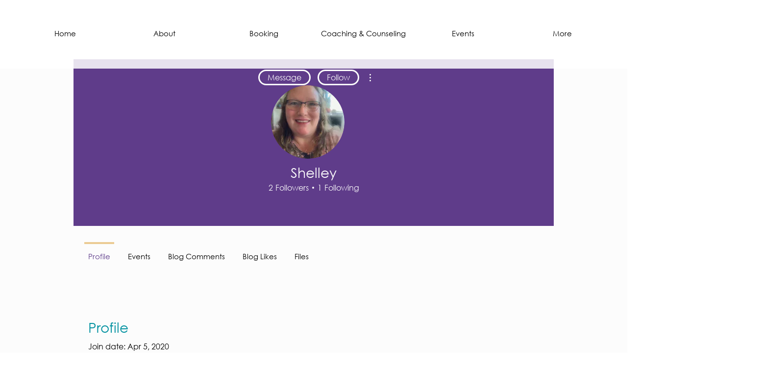

--- FILE ---
content_type: image/svg+xml
request_url: https://static.wixstatic.com/shapes/ee6a903eccf846da9b152ef7daefa2f3.svg
body_size: 221
content:
<svg data-bbox="15.5 78.5 169.001 43" viewBox="0 0 200 200" height="200" width="200" xmlns="http://www.w3.org/2000/svg" data-type="shape">
    <g>
        <path d="M184.218 80.822c.709-1.009 0-2.322-1.215-2.322H16.997c-1.215 0-1.923 1.312-1.215 2.322l13.058 18.37a1.364 1.364 0 0 1 0 1.716l-13.058 18.27c-.709 1.009 0 2.322 1.215 2.322h166.007c1.215 0 1.923-1.312 1.215-2.322l-13.058-18.371a1.364 1.364 0 0 1 0-1.716l13.057-18.269z"/>
    </g>
</svg>
